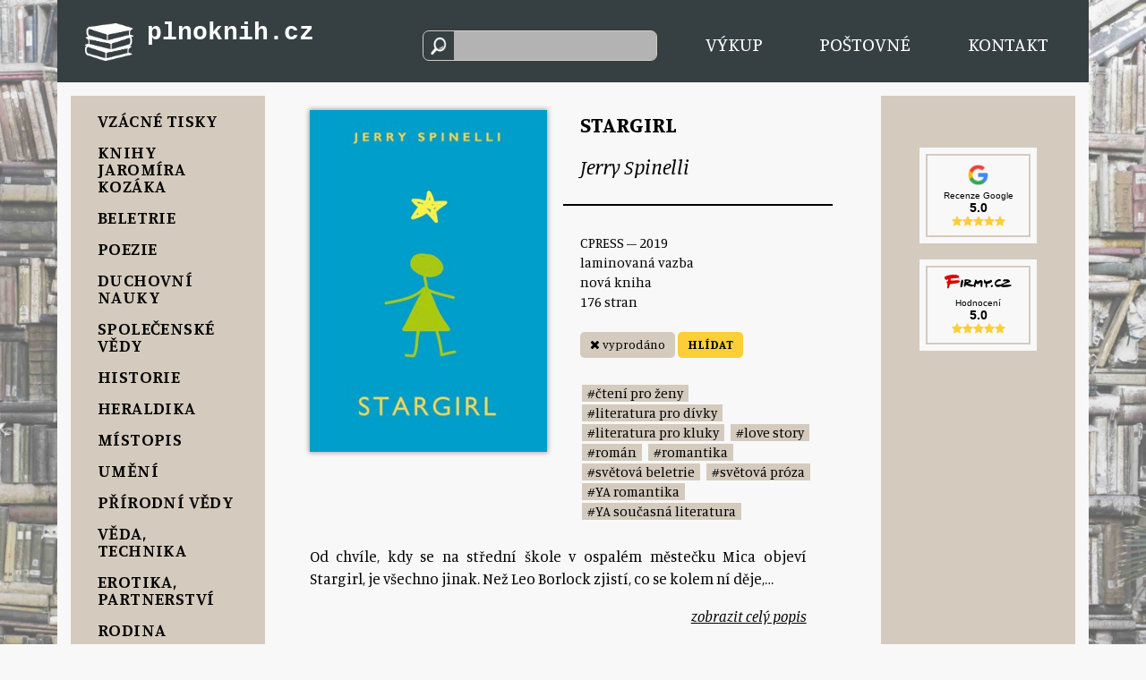

--- FILE ---
content_type: text/html; charset=UTF-8
request_url: https://plnoknih.cz/jerry-spinelli-stargirl
body_size: 5848
content:
<!doctype html>
<html lang="cs-CZ">
  <head>
    <meta charset="utf-8" />
    <title>Jerry Spinelli – Stargirl – Plnoknih</title>
    <meta name="description" content="Stargirl – Jerry Spinelli. 239 Kč. Vyprodáno. Ke každé objednávce kniha a 1 KNIHA zdarma. Doprava od 55 Kč." />
    <meta name="viewport" content="width=device-width, initial-scale=1" />

    <script src="/js/jquery/jquery-3.5.1.min.js"></script>
    <script src="/js/jquery/jquery-ui.min.js"></script>
    <link rel="stylesheet" href="/js/jquery/jquery-ui.min.css">
    <link rel="stylesheet" href="/js/jquery/jquery-ui.theme.min.css">

    <link rel="canonical" href="https://plnoknih.cz/jerry-spinelli-stargirl" />
    <link href="https://fonts.googleapis.com/css?family=Manuale:400,400i,600,600i,700&display=swap&subset=latin-ext" rel="stylesheet">
    <link rel="stylesheet" href="/css/font-awesome.min.css">

    <link href="/js/select2/css/select2.min.css" rel="stylesheet" />
    <script src="/js/select2/js/select2.min.js"></script>

        <script src="/js/sweetalert/sweetalert2.all.min.js"></script>
    <link href="/js/sweetalert/sweetalert2.min.css" rel="stylesheet" />

    <script>var OO='/';</script>

    <link href="/css/lightbox.css" rel="stylesheet" />
    <script src="/js/lightbox.js"></script>

    <link href="/css/styly.css?v=1664881172" rel="stylesheet" type="text/css" />
    <link href="/css/styly-r.css?v=1616851069" rel="stylesheet" type="text/css" />

    <link rel="apple-touch-icon" sizes="180x180" href="/img/apple-touch-icon.png">
    <link rel="icon" type="image/png" sizes="32x32" href="/img/favicon-32x32.png">
    <link rel="icon" type="image/png" sizes="16x16" href="/img/favicon-16x16.png">
    <link rel="manifest" href="/img/site.webmanifest">
    <link rel="mask-icon" href="/img/safari-pinned-tab.svg" color="#5bbad5">
    <meta name="msapplication-TileColor" content="#da532c">
    <meta name="theme-color" content="#ffffff">

    <meta property="og:title" content="Jerry Spinelli – Stargirl – Plnoknih" />
    <meta property="og:type" content="book" />
    <meta property="og:url" content="" />
    <meta property="og:image" content="https://cdn.albatrosmedia.cz/Images/Product/50340876/?ts=636987354153270000" />
    <meta property="og:description" content="Stargirl – Jerry Spinelli. 239 Kč. Vyprodáno. Ke každé objednávce kniha a 1 KNIHA zdarma. Doprava od 55 Kč." />
    <meta property="og:site_name" content="Plnoknih.cz" />

    <meta name="twitter:card" content="summary" />
    <meta name="twitter:title" content="Jerry Spinelli – Stargirl – Plnoknih" />
    <meta name="twitter:description" content="Stargirl – Jerry Spinelli. 239 Kč. Vyprodáno. Ke každé objednávce kniha a 1 KNIHA zdarma. Doprava od 55 Kč." />
    <meta name="twitter:site" content="https://plnoknih.cz" />
    <meta name="twitter:image" content="https://cdn.albatrosmedia.cz/Images/Product/50340876/?ts=636987354153270000" />

    <meta name="facebook-domain-verification" content="wrluz4bfft3invnb8od90z5gjh5o54" />
        <script async src="https://www.googletagmanager.com/gtag/js?id=G-739VZR23Z4"></script>
    <script>
      window.dataLayer = window.dataLayer || [];
      function gtag(){dataLayer.push(arguments);}
      gtag('js', new Date());
      gtag('config', 'G-739VZR23Z4');
      </script>
          <script src="/js/script.js?v=1694516627"></script>

          <!-- Matomo -->
      <script>
        var _paq = window._paq = window._paq || [];
        /* tracker methods like "setCustomDimension" should be called before "trackPageView" */
        _paq.push(['trackPageView']);
        _paq.push(['enableLinkTracking']);
        (function() {
          var u="//plnoknih.cz/analytics/";
          _paq.push(['setTrackerUrl', u+'matomo.php']);
          _paq.push(['setSiteId', '1']);
          var d=document, g=d.createElement('script'), s=d.getElementsByTagName('script')[0];
          g.async=true; g.src=u+'matomo.js'; s.parentNode.insertBefore(g,s);
        })();
      </script>
      <!-- End Matomo Code -->
        </head>
  <body>
    <div class="obsah">
      <div class="horniBlok">
  <div class="horniPruh clearfix">

    <div class="blokLogo clearfix">
      <a href="#" class="hamburger" onclick="$('.panelLevy').show(); return false;"><img src="/img/knihy.png" alt="menu" title="kategorie" /></a>

      <a href="/" class="logo">
        <p>plnoknih.cz</p>
                <p>&nbsp;</p>
              </a>

      <a href="/kosik" class="vozejk">
        <i class="fa fa-shopping-cart"></i>
        <div class="kolecko" id="koleckoKusu"></div>
      </a>
    </div>

    <div class="blokOdkazu">
      <div>
      	<div class="hledani">
      	  <input type="text" autocomplete="off" id="inpHledej" />
      	</div>  
      </div>

      <a href="#" class="linkNabidka polozkaMenu" onclick="$('.panelLevy').show(); return false;">Nabídka</a>
      <a href="/vykup" class="polozkaMenu">Výkup</a>
      <a href="/postovne" class="polozkaMenu">Poštovné</a>
      <a href="/kontakt" class="polozkaMenu">Kontakt</a>

    </div>
  </div>
</div>



      <div class="stredniPruh">
        <div class="panelLevy" id="divLeveMenu">
  <a href="#" class="zavriMenu" onclick="$(this).parent().hide(); return false;"><i class="fa fa-times"></i></a>
  <div class="menu">
    <div id="divKategorie">
          <a href="/vzacne-tisky">Vzácné tisky</a>
              <div class="submenu none" id="submenu104">
                      <a href="/bibliofilie-krasna-kniha">Bibliofilie, Krásná kniha</a>
                        <a href="/podpisy">Podpisy</a>
                        <a href="/stare-tisky-19-stoleti-2">Staré tisky | 19. století</a>
                    </div>
              <a href="/knihy-jaromira-kozaka">Knihy Jaromíra Kozáka</a>
            <a href="/beletrie">Beletrie</a>
              <div class="submenu none" id="submenu89">
                      <a href="/ceska-a-slovenska">Česká a slovenská</a>
                        <a href="/svetova">Světová</a>
                        <a href="/krimi-horory-2">Krimi, Horory</a>
                        <a href="/sci-fi-fantasy-2">Sci-fi, Fantasy</a>
                        <a href="/historicke-romany-3">Historické romány</a>
                        <a href="/romantika-2">Romantika</a>
                        <a href="/young-adult">Young Adult</a>
                        <a href="/dobrodruzne-2">Dobrodružné</a>
                        <a href="/cestopisy">Cestopisy</a>
                        <a href="/humor-2">Humor</a>
                        <a href="/pohadky-deti-2">Pohádky, Děti</a>
                        <a href="/biografie">Biografie</a>
                    </div>
              <a href="/poezie">Poezie</a>
            <a href="/duchovni-nauky">Duchovní nauky</a>
              <div class="submenu none" id="submenu91">
                      <a href="/nabozenstvi-mystika">Náboženství, Mystika</a>
                        <a href="/krestanstvi">Křesťanství</a>
                        <a href="/judaismus-kabala">Judaismus, Kabala</a>
                        <a href="/vychodni-nauky">Východní nauky</a>
                        <a href="/hermetismus-gnoze">Hermetismus, Gnóze</a>
                        <a href="/magie-alchymie">Magie, Alchymie</a>
                        <a href="/samanismus">Šamanismus</a>
                        <a href="/esoterika">Esoterika</a>
                        <a href="/new-age-meditace">New Age, Meditace</a>
                        <a href="/osobni-rozvoj">Osobní rozvoj</a>
                        <a href="/astrologie">Astrologie</a>
                        <a href="/tarot-runy-vestba">Tarot, Runy, Věštba</a>
                    </div>
              <a href="/spolecenske-vedy">Společenské vědy</a>
              <div class="submenu none" id="submenu90">
                      <a href="/filosofie-literarni-veda-2">Filosofie, Literární věda</a>
                        <a href="/psychologie-sociologie-2">Psychologie, Sociologie</a>
                        <a href="/ekonomie-obchod-2">Ekonomie, Obchod</a>
                        <a href="/pravo-politika-2">Právo, Politika</a>
                        <a href="/slovniky-ucebnice-lexikony-2">Slovníky, Učebnice, Lexikony</a>
                    </div>
              <a href="/historie">Historie</a>
            <a href="/heraldika">Heraldika</a>
            <a href="/mistopis">Místopis</a>
            <a href="/umeni">Umění</a>
              <div class="submenu none" id="submenu94">
                      <a href="/umeni-architektura-design">Umění, Architektura, Design</a>
                        <a href="/noty-partitury-2">Noty, Partitury</a>
                        <a href="/fotografie">Fotografie</a>
                        <a href="/divadlo-hudba-film-3">Divadlo, Hudba, Film</a>
                    </div>
              <a href="/prirodni-vedy">Přírodní vědy</a>
            <a href="/veda-technika">Věda, Technika</a>
            <a href="/erotika-partnerstvi">Erotika, Partnerství</a>
            <a href="/rodina-4">Rodina</a>
            <a href="/volny-cas">Volný čas</a>
            <a href="/zdravi-leceni">Zdraví, Léčení</a>
            <a href="/kucharky-gastronomie">Kuchařky, Gastronomie</a>
            <a href="/casopisy-a-komiksy">Časopisy a komiksy</a>
            <a href="/militaria">Militaria</a>
            <a href="/cizojazycne">Cizojazyčné</a>
              <div class="submenu none" id="submenu19">
                  </div>
              <a href="/varia">Varia</a>
              <div class="submenu none" id="submenu37">
                      <a href="/cds-dvds-vinyl">CDs, DVDs & Vinyl</a>
                        <a href="/diare">Diáře</a>
                    </div>
            </div>

  </div>
</div>
<div class="panelStred">
  <div class="nabidka" id="divPanelStred">
        <div class="detail clearfix">
      <div class="obrazky">
                  <a href="https://cdn.albatrosmedia.cz/Images/Product/50340876/?ts=636987354153270000" data-lightbox="galerie" data-title="Stargirl"><img src="https://cdn.albatrosmedia.cz/Images/Product/50340876/?width=300&height=450&ts=636987354153270000" id="imgNahled0" class="nahled stin" alt="Jerry Spinelli – Stargirl" title="Jerry Spinelli – Stargirl" /></a>
                </div>
      <div class="knihaNadpis">
        <h1>Stargirl</h1>
        <h2>Jerry Spinelli</h2>
      </div>
      <div class="knihaPopis">
        <p>
          CPRESS – 2019<br />laminovaná vazba<br />nová kniha<br />176 stran<br />        </p>
                  <div class="buttonyKosik">
                            <span class="skladem"><i class="fa fa-times"></i> vyprodáno</span>
                <a class="sehnat" href="#" onclick="$('#divSehnatForm').toggle(300); return false">HLÍDAT</a>

                <div id="divSehnatForm" class="sehnatForm none">
                  <p>Zde můžete zanechat kontakt na sebe. Budete první, komu dáme vědět, pokud knihu vykoupíme.</p>
                  <label for="inpJmeno">jméno a příjmení</label>
                  <input type="text" id="inpJmeno" class="udaje" />
                  <br />

                  <label for="inpEmail">e-mail</label>
                  <input type="text" id="inpEmail" class="udaje" />
                  <br />

                  <label for="inpTelefon">telefon</label>
                  <input type="text" id="inpTelefon" class="udaje" />
                  <br />

                                    <label for="inpVzkaz">upřesnění</label>
                  <textarea class="udaje" id="inpVzkaz" placeholder="vydání, cenové rozmezí - zkrátka cokoliv, co bychom měli vědět"></textarea>
                  <br />

                  <button type="button" onclick="detailPoptavka(14369, '76e47492b227ae53e2063fc4149b411a3b3993b9');">ODESLAT</button>
                </div>
                          </div>
                    <p class="kategorie">              <a href="cteni-pro-zeny">#čtení pro ženy</a>               <a href="literatura-pro-divky">#literatura pro dívky</a>               <a href="literatura-pro-kluky">#literatura pro kluky</a>               <a href="love-story">#love story</a>               <a href="roman">#román</a>               <a href="romantika">#romantika</a>               <a href="svetova-beletrie">#světová beletrie</a>               <a href="svetova-proza">#světová próza</a>               <a href="ya-romantika">#YA romantika</a>               <a href="ya-soucasna-literatura">#YA současná literatura</a>           </p>      </div>
    </div>
    <div class="popisDlouhy none"><p class="popis">Od chvíle, kdy se na střední škole v ospalém městečku Mica objeví Stargirl, je všechno jinak. Než Leo Borlock zjistí, co se kolem ní děje, uvědomí si, že se zamiloval. Zamilovalo se do ní celé město, ale jeho obdiv nemá dlouhého trvání: Stargirlina všeobjímající láska se brzy obrátí proti ní – a ona zůstává uprostřed davu sama, vyloučená. Leo se ocitá před těžkou volbou: ona, nebo všichni ostatní? Vezmou Stargirl na milost, když se začne chovat „normálně“? A nepřijde tak o to, co na ní bylo nejk</p> <p class="popis" style="text-align:right; margin-top:0;"><a href="." style="font-style:italic;" onclick="popisZabal(); return false;" id="aSKP">skrýt popis</a></p></div><div class="popisKratky"><p class="popis">Od chvíle, kdy se na střední škole v ospalém městečku Mica objeví Stargirl, je všechno jinak. Než Leo Borlock zjistí, co se kolem ní děje,&hellip;</p> <p class="popis" style="text-align:right; margin-top:0;"><a href="." style="font-style:italic;" onclick="popisRozbal(); return false;">zobrazit celý popis</a></p></div>    <a cbdb-isbn="9788026426653" class="cbdb_comments" href="https://www.cbdb.cz" target="_blank">Komentáře ke knize</a>
        <div id="divPodobne1"></div>
  </div>
</div>

<script>
  obsahKosiku();
  detailPodobne(14369, 1, '274dcee6dd487bc410501d43e30c105c9b654cd4');

  /* cbdb */
  var cbdb_param_comments = new Array();
  cbdb_param_comments["bordercolor"] = "dddddd";
  cbdb_param_comments["color"] = "222222";
  cbdb_param_comments["max"] = 7;
  cbdb_param_comments["lang"] = "cs";

  (function () {
      var sc = document.createElement("script");
      sc.async = "true";
    	sc.src = "https://www.plugin.cbdb.sk/js/comments.js";
      document.documentElement.firstChild.appendChild(sc);
  }());
  /* -- cbdb */

</script>


        <div class="panelPravy" id="divPravyPanel">
          <div class="kosikNahled">
  <div id="divObsahNahledKosiku"></div>

  <div class="hodnoceni">
    <a href="https://www.google.com/search?q=plnoknih#lrd=0x470c4108959a0847:0x739ec7cbaae760a9,1,,," target="_blank" class="gHodnoceni">
      <img src="/img/google-logo.png" class="gLogo" alt="G" />
      <p class="gNazev">Recenze Google</p>
      <p class="gSkore">5.0</p>
      <p class="gHvezdy"><i class="fa fa-star"></i><i class="fa fa-star"></i><i class="fa fa-star"></i><i class="fa fa-star"></i><i class="fa fa-star"></i></p>
    </a>
  </div>

  <div class="hodnoceni druhe">
    <a href="https://www.firmy.cz/detail/13247707-antikvariat-a-knihkupectvi-plno-knih-kutna-hora-vnitrni-mesto.html" target="_blank" class="sHodnoceni">
      <img src="https://www.firmy.cz/img/svg/logoFirmy.svg" class="sLogo" alt="Firmy" />
      <p class="sNazev">Hodnocení</p>
      <p class="sSkore">5.0</p>
      <p class="sHvezdy"><i class="fa fa-star"></i><i class="fa fa-star"></i><i class="fa fa-star"></i><i class="fa fa-star"></i><i class="fa fa-star"></i></p>
    </a>
  </div>

<style>
.hodnoceni { background:#f8f8f8; padding:7px; margin-top:48px; margin-left:15%; margin-right:15%; }
.hodnoceni.druhe { margin-top:18px; }
.gHodnoceni, .sHodnoceni { display:block; background:#f8f8f8; padding:8px 12px; text-align:center; font-family: Arial, sans-serif; text-decoration:none; border:2px solid #d4cbbe; }
.gHodnoceni .gLogo { width:30%; }
.sHodnoceni .sLogo { width:85%; margin-bottom:6px; }
.gHodnoceni .gNazev, .sHodnoceni .sNazev { font-size:0.8vw; margin:0; padding:0; }
.gHodnoceni .gSkore, .sHodnoceni .sSkore { font-size:1.1vw; font-weight:bold; margin:0; padding:0; }
.gHodnoceni .gHvezdy, .sHodnoceni .sHvezdy { font-size:1.0vw; margin:0; padding:0; color:#fcce38; }
@media screen and (min-width:1333px) {
  .gHodnoceni .gNazev, .sHodnoceni .sNazev { font-size: 12px; }
}
</style>
</div>
<script>
  obsahKosiku();
</script>
        </div>
      </div>

      <div class="dolniPruh clearfix">
  <div class="levyBlok">
    <p><a href="/obchodni-podminky">Obchodní podmínky</a></p>
    <p><a href="/reklamace">Reklamace</a></p>
    <p><a href="/gdpr">Ochrana osobních údajů</a></p>
  </div>

  <div class="stredniBlok">
    <p>Prodáváme nové i použité knihy, některé z nich mají privilegium být vzácné.</p>
<p>Pokud máte krabici od banánů plnou knih a práší se na ně, <a href="/vykup">vykoupíme je</a>.</p>  </div>

  <div class="pravyBlok">
    <p>Plnoknih s.r.o., Na Náměti 561/9, 284 01 Kutná Hora</p>
    <p><script>var a,s,n;function f1e42887af0ce540117a0c09eba58af80(s){r='';for(i=0;i<s.length;i++){n=s.charCodeAt(i);if(n>=8364){n=128;}r+=String.fromCharCode(n-2);}return r;}a='>c"jtgh?$ocknvq<kphqBrnpqmpkj0e|$@kphqBrnpqmpkj0e|>1c@';document.write (f1e42887af0ce540117a0c09eba58af80(a));</script></p>
      </div>
</div>

    </div>

          <script async src="https://www.googletagmanager.com/gtag/js?id=UA-155175068-1"></script>
      <script>
      window.dataLayer = window.dataLayer || [];
      function gtag(){dataLayer.push(arguments);}
      gtag('js', new Date());

      gtag('config', 'UA-155175068-1');
      </script>
    

      </body>
</html>


--- FILE ---
content_type: text/html; charset=UTF-8
request_url: https://plnoknih.cz/
body_size: 90
content:
{"cas":"1768961192468","pocet":0,"html":""}

--- FILE ---
content_type: text/html; charset=UTF-8
request_url: https://plnoknih.cz/
body_size: 1485
content:
{"cas":"1768961192483","dt":0,"html":"\n       <div class=\"blokPodobne clearfix\">\n          <h3>Mohlo by se V\u00e1m l\u00edbit<\/h3><div class=\"clearfix\">\n          <div class=\"dalsiKniha\">\n            <a href=\"vyznamenani-2\">\n              <img src=\"https:\/\/plnoknih.cz\/foto\/162\/t\/16268-vyznamenani-1.jpg\" alt=\"Jerry Spinelli \u2013 Stargirl\" title=\"Jerry Spinelli \u2013 Stargirl\" \/>\n              <p class=\"autor\">Danielle Steel<\/p>\n              <p class=\"nazev\">Vyznamen\u00e1n\u00ed<\/p>\n                  <p class=\"dc\"><span class=\"sleva\">sleva 40 % <\/span> <span class=\"doporucenaCena\" title=\"doporu\u010den\u00e1 cena\">299 K\u010d<\/span><\/p>\n              <div class=\"cena\">180 K\u010d<\/div>\n            <\/a>\n          <\/div>\n          \n          <div class=\"dalsiKniha\">\n            <a href=\"barbara-wood-vestkyne\">\n              <img src=\"https:\/\/plnoknih.cz\/foto\/162\/t\/16260-vestkyne-1.jpg\" alt=\"Jerry Spinelli \u2013 Stargirl\" title=\"Jerry Spinelli \u2013 Stargirl\" \/>\n              <p class=\"autor\">Barbara Wood<\/p>\n              <p class=\"nazev\">V\u011b\u0161tkyn\u011b<\/p>\n                  <p class=\"dc\"><span class=\"sleva\">sleva 54 % <\/span> <span class=\"doporucenaCena\" title=\"doporu\u010den\u00e1 cena\">349 K\u010d<\/span><\/p>\n              <div class=\"cena\">160 K\u010d<\/div>\n            <\/a>\n          <\/div>\n          \n          <div class=\"dalsiKniha\">\n            <a href=\"v-nemilosti-2\">\n              <img src=\"https:\/\/plnoknih.cz\/foto\/162\/t\/16249-v-nemilosti-1.jpg\" alt=\"Jerry Spinelli \u2013 Stargirl\" title=\"Jerry Spinelli \u2013 Stargirl\" \/>\n              <p class=\"autor\">Danielle Steel<\/p>\n              <p class=\"nazev\">V nemilosti<\/p>\n              <div class=\"cena\">150 K\u010d<\/div>\n            <\/a>\n          <\/div>\n          \n          <div class=\"dalsiKniha\">\n            <a href=\"letni-zahrada-2\">\n              <img src=\"https:\/\/plnoknih.cz\/foto\/159\/t\/15953-letni-zahrada-1.jpg\" alt=\"Jerry Spinelli \u2013 Stargirl\" title=\"Jerry Spinelli \u2013 Stargirl\" \/>\n              <p class=\"autor\">Paullina Simons<\/p>\n              <p class=\"nazev\">Letn\u00ed zahrada<\/p>\n                  <p class=\"dc\"><span class=\"sleva\">sleva 50 % <\/span> <span class=\"doporucenaCena\" title=\"doporu\u010den\u00e1 cena\">399 K\u010d<\/span><\/p>\n              <div class=\"cena\">200 K\u010d<\/div>\n            <\/a>\n          <\/div>\n          \n          <div class=\"dalsiKniha\">\n            <a href=\"jackie-collins-zenati-milenci\">\n              <img src=\"https:\/\/plnoknih.cz\/foto\/157\/t\/15760-zenati-milenci-1.jpg\" alt=\"Jerry Spinelli \u2013 Stargirl\" title=\"Jerry Spinelli \u2013 Stargirl\" \/>\n              <p class=\"autor\">Jackie Collins<\/p>\n              <p class=\"nazev\">\u017denat\u00ed milenci<\/p>\n              <div class=\"cena\">60 K\u010d<\/div>\n            <\/a>\n          <\/div>\n          \n          <div class=\"dalsiKniha\">\n            <a href=\"tajna-prisada-laska-2\">\n              <img src=\"https:\/\/plnoknih.cz\/foto\/162\/t\/16223-poppy-j-anderson-tajna-prisada-laska-1.jpg\" alt=\"Jerry Spinelli \u2013 Stargirl\" title=\"Jerry Spinelli \u2013 Stargirl\" \/>\n              <p class=\"autor\">Poppy J. Anderson<\/p>\n              <p class=\"nazev\">Tajn\u00e1 p\u0159\u00edsada l\u00e1ska<\/p>\n                  <p class=\"dc\"><span class=\"sleva\">sleva 46 % <\/span> <span class=\"doporucenaCena\" title=\"doporu\u010den\u00e1 cena\">279 K\u010d<\/span><\/p>\n              <div class=\"cena\">150 K\u010d<\/div>\n            <\/a>\n          <\/div>\n          \n          <div class=\"dalsiKniha\">\n            <a href=\"john-fowles-aristos\">\n              <img src=\"https:\/\/cdn.albatrosmedia.cz\/Images\/Product\/38457066\/?width=300&height=450&ts=636575456798130000\" alt=\"Jerry Spinelli \u2013 Stargirl\" title=\"Jerry Spinelli \u2013 Stargirl\" \/>\n              <p class=\"autor\">John Fowles<\/p>\n              <p class=\"nazev\">Aristos<\/p>\n              <div class=\"cena\">170 K\u010d<\/div>\n            <\/a>\n          <\/div>\n          \n          <div class=\"dalsiKniha\">\n            <a href=\"leonid-nikolajevic-andrejev-moje-zapisky\">\n              <img src=\"https:\/\/plnoknih.cz\/foto\/045\/t\/4509-andrejev-leonid-nikolajevic-moje-zapisky-leonid-nikolajevic-andrejev-1.jpg\" alt=\"Jerry Spinelli \u2013 Stargirl\" title=\"Jerry Spinelli \u2013 Stargirl\" \/>\n              <p class=\"autor\">Leonid Nikolajevi\u010d Andrejev<\/p>\n              <p class=\"nazev\">Moje z\u00e1pisky<\/p>\n                  <p class=\"dc\"><span class=\"sleva\">sleva 14 % <\/span> <span class=\"doporucenaCena\" title=\"doporu\u010den\u00e1 cena\">69 K\u010d<\/span><\/p>\n              <div class=\"cena\">59 K\u010d<\/div>\n            <\/a>\n          <\/div>\n          \n          <div class=\"dalsiKniha\">\n            <a href=\"ann-patchett-bel-canto\">\n              <img src=\"https:\/\/plnoknih.cz\/foto\/044\/t\/4487-patchett-ann-bel-canto-ann-patchett-1.jpg\" alt=\"Jerry Spinelli \u2013 Stargirl\" title=\"Jerry Spinelli \u2013 Stargirl\" \/>\n              <p class=\"autor\">Ann Patchett<\/p>\n              <p class=\"nazev\">Bel Canto<\/p>\n              <div class=\"cena\">299 K\u010d<\/div>\n            <\/a>\n          <\/div>\n          \n          <div class=\"dalsiKniha\">\n            <a href=\"marshall-goldsmith-mark-reiter-budte-tim-kym-chcete-byt-2\">\n              <img src=\"https:\/\/plnoknih.cz\/foto\/156\/t\/15685-budte-tim-kym-chcete-byt-1.jpg\" alt=\"Jerry Spinelli \u2013 Stargirl\" title=\"Jerry Spinelli \u2013 Stargirl\" \/>\n              <p class=\"autor\">Marshall Goldsmith, Mark Reiter<\/p>\n              <p class=\"nazev\">Bu\u010fte t\u00edm, k\u00fdm chcete b\u00fdt<\/p>\n              <div class=\"cena\">199 K\u010d<\/div>\n            <\/a>\n          <\/div>\n          \n          <div class=\"dalsiKniha\">\n            <a href=\"bedrnicek-pavel-vysehradsky-hrbitov\">\n              <img src=\"https:\/\/plnoknih.cz\/foto\/045\/t\/4538-bedrnicek-pavel-vysehradsky-hrbitov-pavel-bedrnicek-1.jpg\" alt=\"Jerry Spinelli \u2013 Stargirl\" title=\"Jerry Spinelli \u2013 Stargirl\" \/>\n              <p class=\"autor\">Pavel Bedrn\u00ed\u010dek<\/p>\n              <p class=\"nazev\">Vy\u0161ehradsk\u00fd h\u0159bitov<\/p>\n              <div class=\"cena\">99 K\u010d<\/div>\n            <\/a>\n          <\/div>\n          \n          <div class=\"dalsiKniha\">\n            <a href=\"neobycejne-omalovanky-jednorozci-2\">\n              <img src=\"https:\/\/plnoknih.cz\/foto\/160\/t\/16021-neobycejne-omalovanky-jednorozci-1.jpg\" alt=\"Jerry Spinelli \u2013 Stargirl\" title=\"Jerry Spinelli \u2013 Stargirl\" \/>\n              <p class=\"autor\"><\/p>\n              <p class=\"nazev\">Neoby\u010dejn\u00e9 omalov\u00e1nky: JEDNORO\u017dCI<\/p>\n              <div class=\"cena\">249 K\u010d<\/div>\n            <\/a>\n          <\/div>\n          \n          <div class=\"dalsiKniha\">\n            <a href=\"neobycejne-omalovanky-vanoce-a-jejich-kouzlo\">\n              <img src=\"https:\/\/plnoknih.cz\/foto\/160\/t\/16023-neobycejne-omalovanky-vanoce-a-jejich-kouzlo-1.jpg\" alt=\"Jerry Spinelli \u2013 Stargirl\" title=\"Jerry Spinelli \u2013 Stargirl\" \/>\n              <p class=\"autor\"><\/p>\n              <p class=\"nazev\">Neoby\u010dejn\u00e9 omalov\u00e1nky: V\u00c1NOCE a jejich kouzlo<\/p>\n                  <p class=\"dc\"><span class=\"sleva\">sleva 17 % <\/span> <span class=\"doporucenaCena\" title=\"doporu\u010den\u00e1 cena\">299 K\u010d<\/span><\/p>\n              <div class=\"cena\">249 K\u010d<\/div>\n            <\/a>\n          <\/div>\n          \n          <div class=\"dalsiKniha\">\n            <a href=\"jaromir-kozak-za-marii-magdalskou-do-rennes-le-ch-teau\">\n              <img src=\"https:\/\/plnoknih.cz\/foto\/606\/t\/60644-jaromir-kozak-za-marii-magdalskou-do-rennes-le-ch-teau-1.jpg\" alt=\"Jerry Spinelli \u2013 Stargirl\" title=\"Jerry Spinelli \u2013 Stargirl\" \/>\n              <p class=\"autor\">Jarom\u00edr Koz\u00e1k<\/p>\n              <p class=\"nazev\">Za Mari\u00ed Magdalskou do Rennes-le-Ch\u00e2teau<\/p>\n              <div class=\"cena\">1500 K\u010d<\/div>\n            <\/a>\n          <\/div>\n          \n          <div class=\"dalsiKniha\">\n            <a href=\"jaromir-kozak-odstranme-priciny-psychoenergetika\">\n              <img src=\"https:\/\/plnoknih.cz\/foto\/606\/t\/60643-jaromir-kozak-odstranme-priciny-psychoenergetika-1.jpg\" alt=\"Jerry Spinelli \u2013 Stargirl\" title=\"Jerry Spinelli \u2013 Stargirl\" \/>\n              <p class=\"autor\">Jarom\u00edr Koz\u00e1k<\/p>\n              <p class=\"nazev\">Odstra\u0148me p\u0159\u00ed\u010diny - psychoenergetika<\/p>\n              <div class=\"cena\">1500 K\u010d<\/div>\n            <\/a>\n          <\/div>\n          \n          <div class=\"dalsiKniha\">\n            <a href=\"jaromir-kozak-knihy-adamovy\">\n              <img src=\"https:\/\/plnoknih.cz\/foto\/606\/t\/60642-jaromir-kozak-knihy-adamovy-1.jpg\" alt=\"Jerry Spinelli \u2013 Stargirl\" title=\"Jerry Spinelli \u2013 Stargirl\" \/>\n              <p class=\"autor\">Jarom\u00edr Koz\u00e1k<\/p>\n              <p class=\"nazev\">Knihy Adamovy<\/p>\n              <div class=\"cena\">1200 K\u010d<\/div>\n            <\/a>\n          <\/div>\n          \n      <\/div>\n      \n      <\/div>"}

--- FILE ---
content_type: text/html; charset=UTF-8
request_url: https://plnoknih.cz/
body_size: 90
content:
{"cas":"1768961192503","pocet":0,"html":""}

--- FILE ---
content_type: text/css
request_url: https://plnoknih.cz/css/styly-r.css?v=1616851069
body_size: 754
content:

/* 1200px/90% */
@media screen and (min-width:1333px) {
  body { font-size: 16px; }
}

@media screen and (max-width:800px) {
  .obsah { width:95%; }

  .pulmapa { width:100%; }
  .pulmapa:first-child { margin-right:0; }

}


@media screen and (max-width:700px) {

  .panelStred { display:block; width:100%; border:none; padding:0 6% 0 3%; }
  .panelLevy { display: none; position:fixed; left:0; top:0em; width:70%; z-index:100; }
  .panelPravy { display:none; }

  .stredniPruh { display:block; font-size:2.5em; margin-top:13em; }

  .obsah { width:100%; }
  .horniPruh { height:14em; font-size:2.4em;}
  .horniBlok { position:fixed; top:0; z-index:99; }
  .blokLogo, .blokOdkazu { float:none; width:100%; }

  .logo { background:none; width:60%; float:left; }
  .logo p:first-child { padding-left:1.2em; }
  .logo p:last-child { padding-left:2em; }

  .hamburger, .vozejk { display:block; float:left; width:20%; height:6em; }
  .hamburger img { width:54%; margin:25%; }
  .blokOdkazu > .linkNabidka { display:inline-block; }
  .vozejk { position: relative; }
  .vozejk i { font-size:3.3em; margin:20% 25% 25%; color:#fff; }
  .vozejk .kolecko { display:none; position:absolute; left:2.5em; top:1em; color:#fff; background:red; border-radius:50%; width:1.2em; height:1.2em; font-size:1.4em; line-height:1em; text-align:center; font-weight:bold; }

  table.soupis { width:auto; }


  .panelLevy .menu { /* position:static; */ clear:none; }

  .zavriMenu { display:block; float:right; margin:0.2em 0.5em; font-size:2em; color:red; }

  .blokOdkazu { padding:0; text-align:center; margin-top:0.5em; }

  .blokOdkazu .polozkaMenu { padding:0.5em 0.6em; margin:0 0.2em; /* font-size:1.5em;*/ font-size:1.3em; }

  .blokOdkazu div:first-child { width:80%; margin:0 auto 0.4em; padding:0; }

  .dolniPruh { font-size:2.4em; text-align:center; }
  .levyBlok, .pravyBlok, .stredniBlok { width:100%; }
  .stredniBlok { margin-bottom:1em; }

  .dalsiKniha { width:45%; }
  .dalsiKniha:nth-child(4n+1) { clear:none; }
  .dalsiKniha:nth-child(2n+1) { clear:both; }

  .knihaZdarma { width:48%; margin-right:2%; }
  .select2-results__options { font-size:2em; }
  dl.udaje { font-size:0.75em; }

  .knihaMini { width:50%; }

  .ui-widget { font-size: 2em; }


}


